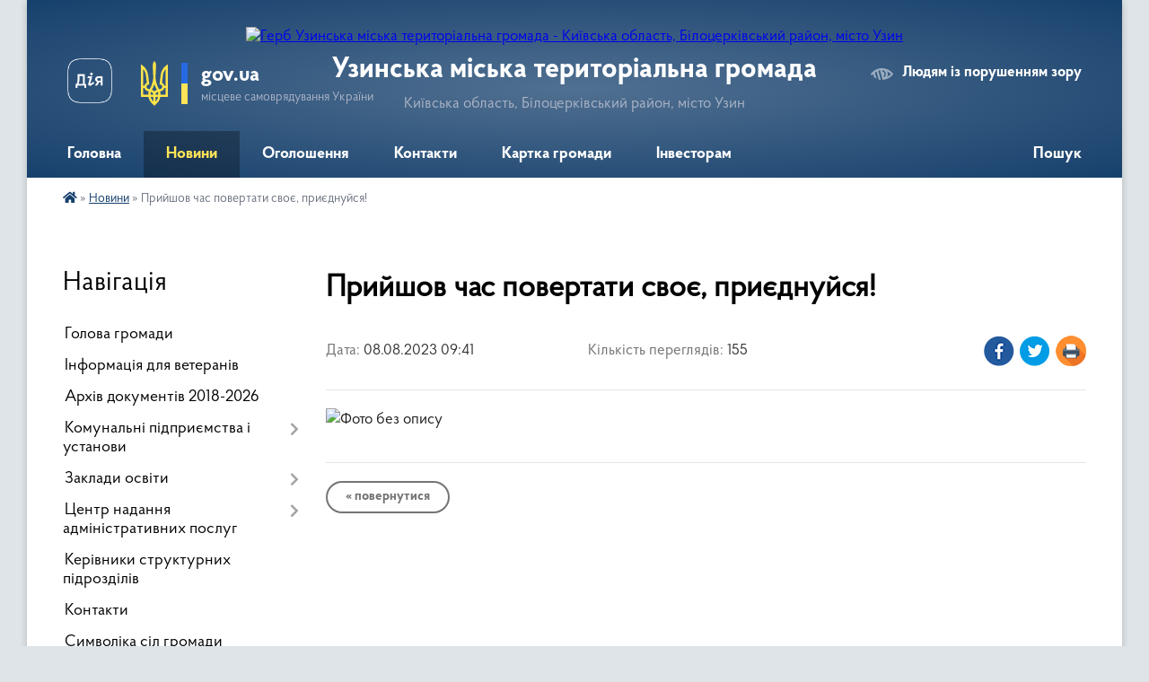

--- FILE ---
content_type: text/html; charset=UTF-8
request_url: https://uzmr.gov.ua/news/1691474418/
body_size: 13749
content:
<!DOCTYPE html>
<html lang="uk">
<head>
	<!--[if IE]><meta http-equiv="X-UA-Compatible" content="IE=edge"><![endif]-->
	<meta charset="utf-8">
	<meta name="viewport" content="width=device-width, initial-scale=1">
	<!--[if IE]><script>
		document.createElement('header');
		document.createElement('nav');
		document.createElement('main');
		document.createElement('section');
		document.createElement('article');
		document.createElement('aside');
		document.createElement('footer');
		document.createElement('figure');
		document.createElement('figcaption');
	</script><![endif]-->
	<title>Прийшов час повертати своє, приєднуйся! | Узинська міська територіальна громада Київська область, Білоцерківський район, місто Узин</title>
	<meta name="description" content="">
	<meta name="keywords" content="Прийшов, час, повертати, своє,, приєднуйся!, |, Узинська, міська, територіальна, громада, Київська, область,, Білоцерківський, район,, місто, Узин">

	
		<meta property="og:image" content="https://rada.info/upload/users_files/04054990/ed64dd29cd138c1f59f6ae2552ac1098.jpg">
	<meta property="og:image:width" content="1080">
	<meta property="og:image:height" content="1080">
			<meta property="og:title" content="Прийшов час повертати своє, приєднуйся!">
				<meta property="og:type" content="article">
	<meta property="og:url" content="https://uzmr.gov.ua/news/1691474418/">
		
		<link rel="apple-touch-icon" sizes="57x57" href="https://gromada.org.ua/apple-icon-57x57.png">
	<link rel="apple-touch-icon" sizes="60x60" href="https://gromada.org.ua/apple-icon-60x60.png">
	<link rel="apple-touch-icon" sizes="72x72" href="https://gromada.org.ua/apple-icon-72x72.png">
	<link rel="apple-touch-icon" sizes="76x76" href="https://gromada.org.ua/apple-icon-76x76.png">
	<link rel="apple-touch-icon" sizes="114x114" href="https://gromada.org.ua/apple-icon-114x114.png">
	<link rel="apple-touch-icon" sizes="120x120" href="https://gromada.org.ua/apple-icon-120x120.png">
	<link rel="apple-touch-icon" sizes="144x144" href="https://gromada.org.ua/apple-icon-144x144.png">
	<link rel="apple-touch-icon" sizes="152x152" href="https://gromada.org.ua/apple-icon-152x152.png">
	<link rel="apple-touch-icon" sizes="180x180" href="https://gromada.org.ua/apple-icon-180x180.png">
	<link rel="icon" type="image/png" sizes="192x192"  href="https://gromada.org.ua/android-icon-192x192.png">
	<link rel="icon" type="image/png" sizes="32x32" href="https://gromada.org.ua/favicon-32x32.png">
	<link rel="icon" type="image/png" sizes="96x96" href="https://gromada.org.ua/favicon-96x96.png">
	<link rel="icon" type="image/png" sizes="16x16" href="https://gromada.org.ua/favicon-16x16.png">
	<link rel="manifest" href="https://gromada.org.ua/manifest.json">
	<meta name="msapplication-TileColor" content="#ffffff">
	<meta name="msapplication-TileImage" content="https://gromada.org.ua/ms-icon-144x144.png">
	<meta name="theme-color" content="#ffffff">
	
	
		<meta name="robots" content="">
	
    <link rel="preload" href="https://cdnjs.cloudflare.com/ajax/libs/font-awesome/5.9.0/css/all.min.css" as="style">
	<link rel="stylesheet" href="https://cdnjs.cloudflare.com/ajax/libs/font-awesome/5.9.0/css/all.min.css" integrity="sha512-q3eWabyZPc1XTCmF+8/LuE1ozpg5xxn7iO89yfSOd5/oKvyqLngoNGsx8jq92Y8eXJ/IRxQbEC+FGSYxtk2oiw==" crossorigin="anonymous" referrerpolicy="no-referrer" />

    <link rel="preload" href="//gromada.org.ua/themes/km2/css/styles_vip.css?v=3.34" as="style">
	<link rel="stylesheet" href="//gromada.org.ua/themes/km2/css/styles_vip.css?v=3.34">
	<link rel="stylesheet" href="//gromada.org.ua/themes/km2/css/22683/theme_vip.css?v=1769755719">
	
		<!--[if lt IE 9]>
	<script src="https://oss.maxcdn.com/html5shiv/3.7.2/html5shiv.min.js"></script>
	<script src="https://oss.maxcdn.com/respond/1.4.2/respond.min.js"></script>
	<![endif]-->
	<!--[if gte IE 9]>
	<style type="text/css">
		.gradient { filter: none; }
	</style>
	<![endif]-->

</head>
<body class="">

	<a href="#top_menu" class="skip-link link" aria-label="Перейти до головного меню (Alt+1)" accesskey="1">Перейти до головного меню (Alt+1)</a>
	<a href="#left_menu" class="skip-link link" aria-label="Перейти до бічного меню (Alt+2)" accesskey="2">Перейти до бічного меню (Alt+2)</a>
    <a href="#main_content" class="skip-link link" aria-label="Перейти до головного вмісту (Alt+3)" accesskey="3">Перейти до текстового вмісту (Alt+3)</a>




	
	<div class="wrap">
		
		<header>
			<div class="header_wrap">
				<div class="logo">
					<a href="https://uzmr.gov.ua/" id="logo" class="form_2">
						<img src="https://rada.info/upload/users_files/04054990/gerb/Узин.png" alt="Герб Узинська міська територіальна громада - Київська область, Білоцерківський район, місто Узин">
					</a>
				</div>
				<div class="title">
					<div class="slogan_1">Узинська міська територіальна громада</div>
					<div class="slogan_2">Київська область, Білоцерківський район, місто Узин</div>
				</div>
				<div class="gov_ua_block">
					<a class="diia" href="https://diia.gov.ua/" target="_blank" rel="nofollow" title="Державні послуги онлайн"><img src="//gromada.org.ua/themes/km2/img/diia.png" alt="Логотип Diia"></a>
					<img src="//gromada.org.ua/themes/km2/img/gerb.svg" class="gerb" alt="Герб України">
					<span class="devider"></span>
					<div class="title">
						<b>gov.ua</b>
						<span>місцеве самоврядування України</span>
					</div>
				</div>
								<div class="alt_link">
					<a href="#" rel="nofollow" title="Режим високої контастності" onclick="return set_special('53b561897469393832a12914cd7d9196a9e686bf');">Людям із порушенням зору</a>
				</div>
								
				<section class="top_nav">
					<nav class="main_menu" id="top_menu">
						<ul>
														<li class="">
								<a href="https://uzmr.gov.ua/main/"><span>Головна</span></a>
																							</li>
														<li class="active">
								<a href="https://uzmr.gov.ua/news/"><span>Новини</span></a>
																							</li>
														<li class="">
								<a href="https://uzmr.gov.ua/more_news/"><span>Оголошення</span></a>
																							</li>
														<li class="">
								<a href="https://uzmr.gov.ua/kontakti-03-07-41-06-06-2018/"><span>Контакти</span></a>
																							</li>
														<li class=" has-sub">
								<a href="https://uzmr.gov.ua/structure/"><span>Картка громади</span></a>
																<button onclick="return show_next_level(this);" aria-label="Показати підменю"></button>
																								<ul>
																		<li>
										<a href="https://uzmr.gov.ua/istoriya-11-03-04-27-02-2018/">Історія Узинської міської громади</a>
																													</li>
																										</ul>
															</li>
														<li class="">
								<a href="https://uzmr.gov.ua/investoram-10-27-02-04-07-2019/"><span>Інвесторам</span></a>
																							</li>
																				</ul>
					</nav>
					&nbsp;
					<button class="menu-button" id="open-button"><i class="fas fa-bars"></i> Меню сайту</button>
					<a href="https://uzmr.gov.ua/search/" rel="nofollow" class="search_button">Пошук</a>
				</section>
				
			</div>
		</header>
				
		<section class="bread_crumbs">
		<div xmlns:v="http://rdf.data-vocabulary.org/#"><a href="https://uzmr.gov.ua/" title="Головна сторінка"><i class="fas fa-home"></i></a> &raquo; <a href="https://uzmr.gov.ua/news/" aria-current="page">Новини</a>  &raquo; <span>Прийшов час повертати своє, приєднуйся!</span></div>
	</section>
	
	<section class="center_block">
		<div class="row">
			<div class="grid-25 fr">
				<aside>
				
									
										<div class="sidebar_title">Навігація</div>
										
					<nav class="sidebar_menu" id="left_menu">
						<ul>
														<li class="">
								<a href="https://uzmr.gov.ua/golova-gromadi-16-21-28-19-02-2018/"><span>Голова громади</span></a>
																							</li>
														<li class="">
								<a href="https://uzmr.gov.ua/informaciya-dlya-veteraniv-14-05-03-19-02-2024/"><span>Інформація для ветеранів</span></a>
																							</li>
														<li class="">
								<a href="https://uzmr.gov.ua/docs/"><span>Архів документів 2018-2026</span></a>
																							</li>
														<li class=" has-sub">
								<a href="https://uzmr.gov.ua/komunalni-pidpriemstva-i-ustanovi-08-58-34-04-07-2019/"><span>Комунальні підприємства і установи</span></a>
																<button onclick="return show_next_level(this);" aria-label="Показати підменю"></button>
																								<ul>
																		<li class=" has-sub">
										<a href="https://uzmr.gov.ua/pidpriemstva-15-20-13-02-08-2019/"><span>Підприємства</span></a>
																				<button onclick="return show_next_level(this);" aria-label="Показати підменю"></button>
																														<ul>
																						<li><a href="https://uzmr.gov.ua/kp-vu-zhkg1-15-21-30-02-08-2019/"><span>КП "ВУ ЖКГ-1"</span></a></li>
																						<li><a href="https://uzmr.gov.ua/kp-uzinzelenbud-15-22-16-02-08-2019/"><span>КП "Узинзеленбуд"</span></a></li>
																						<li><a href="https://uzmr.gov.ua/kp-uzinvodokanal-15-24-23-02-08-2019/"><span>КП "Узинводоканал"</span></a></li>
																						<li><a href="https://uzmr.gov.ua/kp-perevaga-15-23-21-02-08-2019/"><span>КП "Перевага"</span></a></li>
																						<li><a href="https://uzmr.gov.ua/knp-uzinska-miska-likarnya-15-23-58-02-08-2019/"><span>КНП "Узинська міська лікарня"</span></a></li>
																						<li><a href="https://uzmr.gov.ua/knp-uzinskij-cpmsd-09-34-11-16-03-2023/"><span>КНП "Узинський ЦПМСД"</span></a></li>
																						<li><a href="https://uzmr.gov.ua/kp-uzhkg-m-uzin-11-45-39-21-10-2024/"><span>КП "УЖКГ м. Узин"</span></a></li>
																																</ul>
																			</li>
																		<li class=" has-sub">
										<a href="https://uzmr.gov.ua/ustanovi-15-21-01-02-08-2019/"><span>Установи та заклади</span></a>
																				<button onclick="return show_next_level(this);" aria-label="Показати підменю"></button>
																														<ul>
																						<li><a href="https://uzmr.gov.ua/kp-centr-rozvitku-ditej-ta-molodi-15-32-03-02-08-2019/"><span>КУ "Центр розвитку дітей та молоді"</span></a></li>
																						<li><a href="https://uzmr.gov.ua/ku-dityacha-shkola-mistectv-15-32-40-02-08-2019/"><span>КУ "Дитяча школа мистецтв"</span></a></li>
																						<li><a href="https://uzmr.gov.ua/ku-centr-fizichnoi-kulturi-15-34-27-02-08-2019/"><span>КУ "Центр фізичної культури і спорту ім. П.Р. Поповича"</span></a></li>
																						<li><a href="https://uzmr.gov.ua/ku-inkljuzivno-resursnij-centr-15-35-07-02-08-2019/"><span>КУ "Узинський інклюзивно - ресурсний центр"</span></a></li>
																						<li><a href="https://uzmr.gov.ua/ku-centr-z-nadannya-socialnih-poslug-15-36-42-02-08-2019/"><span>КУ "Центр з надання соціальних послуг"</span></a></li>
																						<li><a href="https://uzmr.gov.ua/ku-trudovij-arhiv-09-38-14-16-03-2023/"><span>КУ "Трудовий архів"</span></a></li>
																						<li><a href="https://uzmr.gov.ua/ku-kulturnomisteckij-centr-11-33-55-21-10-2024/"><span>КЗ "Культурно-мистецький центр"</span></a></li>
																																</ul>
																			</li>
																		<li class="">
										<a href="https://uzmr.gov.ua/publichnij-dogovir-12-01-31-31-07-2023/"><span>Публічний договір</span></a>
																													</li>
																										</ul>
															</li>
														<li class=" has-sub">
								<a href="https://uzmr.gov.ua/zakladi-osviti-08-30-38-05-08-2019/"><span>Заклади освіти</span></a>
																<button onclick="return show_next_level(this);" aria-label="Показати підменю"></button>
																								<ul>
																		<li class=" has-sub">
										<a href="https://uzmr.gov.ua/uzinska-zosh-№1-10-03-55-05-08-2019/"><span>Опорний заклад загальної середньої освіти «Узинський ліцей №1»</span></a>
																				<button onclick="return show_next_level(this);" aria-label="Показати підменю"></button>
																														<ul>
																						<li><a href="https://uzmr.gov.ua/maloantonivska-filiya-10-09-35-05-08-2019/"><span>Малоантонівська філія</span></a></li>
																						<li><a href="https://uzmr.gov.ua/olijnikovo-slobodske-nvo-10-11-18-05-08-2019/"><span>Олійниково-Слободська філія опорного закладу загальної середньої освіти «Узинський ліцей №1» Узинської міської ради</span></a></li>
																						<li><a href="https://uzmr.gov.ua/uzinska-filiya-opornogo-zakladu-zagalnoi-serednoi-osviti-uzinskij-licej-№1-15-31-44-13-03-2023/"><span>Опорний заклад загальної середньої освіти «Узинський ліцей №1»</span></a></li>
																																</ul>
																			</li>
																		<li class=" has-sub">
										<a href="https://uzmr.gov.ua/uzinska-zosh-№2-10-12-57-05-08-2019/"><span>Опорний заклад загальної середньої освіти «Узинський ліцей «Успіх» Узинської міської ради Київської області»</span></a>
																				<button onclick="return show_next_level(this);" aria-label="Показати підменю"></button>
																														<ul>
																						<li><a href="https://uzmr.gov.ua/tarasivska-filiya-opornogo-zakladu-zagalnoi-serednoi-osviti-uzinskij-licej-uspih-15-31-54-22-10-2024/"><span>Тарасівська філія опорного закладу загальної середньої освіти "Узинський ліцей "Успіх"</span></a></li>
																																</ul>
																			</li>
																		<li class="">
										<a href="https://uzmr.gov.ua/nvk-uzinska-gimnaziya-10-12-08-05-08-2019/"><span>Узинський ліцей "Обдарованість"</span></a>
																													</li>
																		<li class="">
										<a href="https://uzmr.gov.ua/ivanivskij-nvk-10-15-53-05-08-2019/"><span>Іванівський ліцей</span></a>
																													</li>
																		<li class="">
										<a href="https://uzmr.gov.ua/suholiskij-nvk-10-23-10-05-08-2019/"><span>Сухоліська гімназія</span></a>
																													</li>
																		<li class="">
										<a href="https://uzmr.gov.ua/chepiliivskij-nvk-10-17-12-05-08-2019/"><span>Чепиліївський ліцей</span></a>
																													</li>
																		<li class="">
										<a href="https://uzmr.gov.ua/rozaliivskij-licej-15-33-40-13-03-2023/"><span>Розаліївський ліцей</span></a>
																													</li>
																		<li class="">
										<a href="https://uzmr.gov.ua/makiivskij-licej-15-37-40-13-03-2023/"><span>Макіївський ліцей</span></a>
																													</li>
																		<li class="">
										<a href="https://uzmr.gov.ua/ostrijkivskij-licej-15-34-24-13-03-2023/"><span>Острійківський ліцей</span></a>
																													</li>
																		<li class="">
										<a href="https://uzmr.gov.ua/zdo-vedmezhatko-10-26-18-05-08-2019/"><span>ДНЗ "Ведмежатко"</span></a>
																													</li>
																		<li class="">
										<a href="https://uzmr.gov.ua/zds-sonechko-10-24-31-05-08-2019/"><span>ДНЗ "Сонечко"</span></a>
																													</li>
																		<li class="">
										<a href="https://uzmr.gov.ua/zdo-zironka-10-25-28-05-08-2019/"><span>ДНЗ "Зіронька"</span></a>
																													</li>
																										</ul>
															</li>
														<li class=" has-sub">
								<a href="https://uzmr.gov.ua/centr-nadannya-administrativnih-poslug-uzinskoi-miskoi-radi-14-32-17-03-06-2019/"><span>Центр надання адміністративних послуг</span></a>
																<button onclick="return show_next_level(this);" aria-label="Показати підменю"></button>
																								<ul>
																		<li class="">
										<a href="https://uzmr.gov.ua/grafik-roboti-10-52-33-18-02-2021/"><span>Графік роботи</span></a>
																													</li>
																		<li class="">
										<a href="https://uzmr.gov.ua/perelik-poslug-10-53-21-18-02-2021/"><span>Перелік послуг</span></a>
																													</li>
																		<li class="">
										<a href="https://uzmr.gov.ua/elektronnij-dokumentoobig-09-01-10-27-04-2021/"><span>Електронний документообіг</span></a>
																													</li>
																										</ul>
															</li>
														<li class="">
								<a href="https://uzmr.gov.ua/vikonavchij-komitet-09-25-36-05-06-2018/"><span>Керівники структурних підрозділів</span></a>
																							</li>
														<li class="">
								<a href="https://uzmr.gov.ua/feedback/"><span>Контакти</span></a>
																							</li>
														<li class="">
								<a href="https://uzmr.gov.ua/simvolika-sil-gromadi-14-50-28-22-02-2018/"><span>Символіка сіл громади</span></a>
																							</li>
														<li class="">
								<a href="https://uzmr.gov.ua/grafiki-provedennya-osobistih-ta-viiznih-prijomiv-gromadyan-kerivnictvom-uzinskoi-miskoi-radi-11-46-00-13-02-2019/"><span>Графіки проведення прийому громадян</span></a>
																							</li>
														<li class="">
								<a href="https://uzmr.gov.ua/mistobudivni-umovi-ta-obmezhennya-14-42-54-13-05-2021/"><span>Містобудівні умови та обмеження</span></a>
																							</li>
														<li class="">
								<a href="https://uzmr.gov.ua/reestr-nakaziv-pro-prisvoennya-adres-08-51-55-14-09-2021/"><span>Реєстр наказів про присвоєння адрес</span></a>
																							</li>
														<li class="">
								<a href="https://uzmr.gov.ua/detalni-plani-teritorii-15-43-35-31-05-2021/"><span>Детальні плани території</span></a>
																							</li>
														<li class="">
								<a href="https://uzmr.gov.ua/gromadske-obgovorennya-1522819381/"><span>Громадське обговорення</span></a>
																							</li>
														<li class="">
								<a href="https://uzmr.gov.ua/kartka-gromadi-08-27-10-06-06-2018/"><span>Картка громади</span></a>
																							</li>
														<li class="">
								<a href="https://uzmr.gov.ua/perejmenuvannya-vulic-14-42-19-01-10-2019/"><span>Перейменування вулиць</span></a>
																							</li>
														<li class=" has-sub">
								<a href="https://uzmr.gov.ua/ekonomika-10-08-30-04-07-2019/"><span>Економіка</span></a>
																<button onclick="return show_next_level(this);" aria-label="Показати підменю"></button>
																								<ul>
																		<li class="">
										<a href="https://uzmr.gov.ua/programa-socialnoekonomichnogo-rozvitku-11-07-02-04-07-2019/"><span>Програма соц-економ. розвитку</span></a>
																													</li>
																		<li class="">
										<a href="https://uzmr.gov.ua/strategiya-rozvitku-11-07-37-04-07-2019/"><span>Стратегія розвитку</span></a>
																													</li>
																		<li class="">
										<a href="https://uzmr.gov.ua/monitoring-realizacii-strategii-14-29-23-08-08-2019/"><span>Моніторинг реалізації стратегії</span></a>
																													</li>
																		<li class="">
										<a href="https://uzmr.gov.ua/zviti-10-22-27-04-07-2019/"><span>Звіти</span></a>
																													</li>
																		<li class=" has-sub">
										<a href="https://uzmr.gov.ua/podatki-i-zbori-15-53-47-03-02-2020/"><span>Податки і збори</span></a>
																				<button onclick="return show_next_level(this);" aria-label="Показати підменю"></button>
																														<ul>
																						<li><a href="https://uzmr.gov.ua/2019-rik-15-54-08-03-02-2020/"><span>2019 рік</span></a></li>
																						<li><a href="https://uzmr.gov.ua/2020-rik-15-54-25-03-02-2020/"><span>2020 рік</span></a></li>
																						<li><a href="https://uzmr.gov.ua/2021-rik-14-46-22-23-07-2020/"><span>2021 рік</span></a></li>
																						<li><a href="https://uzmr.gov.ua/2022-rik-11-08-16-10-08-2021/"><span>2022 рік</span></a></li>
																						<li><a href="https://uzmr.gov.ua/2023-rik-11-08-38-11-11-2022/"><span>2023 рік</span></a></li>
																						<li><a href="https://uzmr.gov.ua/2024-rik-14-44-50-15-02-2024/"><span>2024 рік</span></a></li>
																						<li><a href="https://uzmr.gov.ua/2026-rik-15-00-43-23-07-2025/"><span>2026 рік</span></a></li>
																						<li><a href="https://uzmr.gov.ua/2025-rik-10-22-17-09-08-2024/"><span>2025 рік</span></a></li>
																																</ul>
																			</li>
																		<li class="">
										<a href="https://uzmr.gov.ua/podatkovi-agenti-turistichnogo-zboru-22-36-17-28-08-2020/"><span>Податкові агенти туристичного збору</span></a>
																													</li>
																		<li class="">
										<a href="https://uzmr.gov.ua/publichni-zakupivli-10-32-32-30-12-2020/"><span>Публічні закупівлі</span></a>
																													</li>
																		<li class="">
										<a href="https://uzmr.gov.ua/spi-11-51-01-10-09-2025/"><span>Публічні інвестиції</span></a>
																													</li>
																										</ul>
															</li>
														<li class=" has-sub">
								<a href="https://uzmr.gov.ua/regulyatorna-politika-10-36-32-27-03-2019/"><span>Регуляторна діяльність</span></a>
																<button onclick="return show_next_level(this);" aria-label="Показати підменю"></button>
																								<ul>
																		<li class="">
										<a href="https://uzmr.gov.ua/plan-11-11-50-04-07-2019/"><span>План</span></a>
																													</li>
																		<li class="">
										<a href="https://uzmr.gov.ua/opriljudnennya-11-12-27-04-07-2019/"><span>Оприлюднення</span></a>
																													</li>
																		<li class="">
										<a href="https://uzmr.gov.ua/proekti-11-13-02-04-07-2019/"><span>Проєкти</span></a>
																													</li>
																		<li class="">
										<a href="https://uzmr.gov.ua/reestr-11-13-39-04-07-2019/"><span>Реєстр</span></a>
																													</li>
																		<li class="">
										<a href="https://uzmr.gov.ua/zviti-11-13-56-04-07-2019/"><span>Звіти</span></a>
																													</li>
																		<li class="">
										<a href="https://uzmr.gov.ua/vidstezhennya-11-23-14-30-01-2020/"><span>Відстеження</span></a>
																													</li>
																		<li class="">
										<a href="https://uzmr.gov.ua/postijna-komisiya-09-50-11-09-11-2021/"><span>Постійна комісія</span></a>
																													</li>
																										</ul>
															</li>
														<li class="">
								<a href="https://uzmr.gov.ua/bjudzhet-2021-11-10-48-01-12-2020/"><span>Бюджет громади</span></a>
																							</li>
														<li class="">
								<a href="https://uzmr.gov.ua/publichni-zakupivli-20-40-10-31-10-2023/"><span>Публічні закупівлі</span></a>
																							</li>
														<li class=" has-sub">
								<a href="https://uzmr.gov.ua/bilocerkivske-obednane-upravlinnya-pfu-kiivskoi-oblasti-06-55-43-10-10-2018/"><span>Пенсійний фонд</span></a>
																<button onclick="return show_next_level(this);" aria-label="Показати підменю"></button>
																								<ul>
																		<li class="">
										<a href="https://uzmr.gov.ua/administrator-07-35-58-10-10-2018/"><span>Новини</span></a>
																													</li>
																		<li class="">
										<a href="https://uzmr.gov.ua/kerivnictvo-15-30-11-18-09-2019/"><span>Керівництво</span></a>
																													</li>
																		<li class=" has-sub">
										<a href="https://uzmr.gov.ua/administrativni-poslugi-07-43-33-10-10-2018/"><span>Адміністративні послуги</span></a>
																				<button onclick="return show_next_level(this);" aria-label="Показати підменю"></button>
																														<ul>
																						<li><a href="https://uzmr.gov.ua/v-punkti-prijomu-gromadyan-agentskomu-punkti-nadajutsya-nastupni-poslugi-09-23-38-10-10-2018/"><span>Послуги, що надаються в пункті прийому громадян</span></a></li>
																						<li><a href="https://uzmr.gov.ua/perelik-poslug-yaki-nadajutsya-zalom-po-obslugovuvannju-gromadyan-servisnij-centr-09-37-40-10-10-2018/"><span>Послуги, що надаються залом по обслуговуванню громадян</span></a></li>
																																</ul>
																			</li>
																		<li class=" has-sub">
										<a href="https://uzmr.gov.ua/strahuvalnikam-07-57-55-10-10-2018/"><span>Страхувальникам</span></a>
																				<button onclick="return show_next_level(this);" aria-label="Показати підменю"></button>
																														<ul>
																						<li><a href="https://uzmr.gov.ua/vipravlyaemo-pomilki-v-personalnih-danih-11-15-50-10-10-2018/"><span>Виправляємо помилки в персональних даних</span></a></li>
																																</ul>
																			</li>
																		<li class=" has-sub">
										<a href="https://uzmr.gov.ua/pensioneram-07-58-13-10-10-2018/"><span>Пенсіонерам</span></a>
																				<button onclick="return show_next_level(this);" aria-label="Показати підменю"></button>
																														<ul>
																						<li><a href="https://uzmr.gov.ua/dokumenti-neobhidni-dlya-priznachennya-pensii-11-01-19-10-10-2018/"><span>Документи для призначення пенсії</span></a></li>
																						<li><a href="https://uzmr.gov.ua/elektronne-pensijne-posvidchennya-–-posluga-dostupna-dlya-vsih-pensioneriv-yaki-e-klientami-at-oschadbank-11-04-10-10-10-2018/"><span>Електронне пенсійне посвідчення</span></a></li>
																						<li><a href="https://uzmr.gov.ua/zvernennya-za-priznachennyam-pensii-11-06-33-10-10-2018/"><span>Звернення за призначенням пенсії</span></a></li>
																						<li><a href="https://uzmr.gov.ua/obov’yazok-pensionera-11-07-28-10-10-2018/"><span>Обов'язок пенсіонера</span></a></li>
																						<li><a href="https://uzmr.gov.ua/poryadok-vidachi-pensijnih-posvidchen-11-11-41-10-10-2018/"><span>Порядок видачі пенсійних посвідчень</span></a></li>
																																</ul>
																			</li>
																		<li class=" has-sub">
										<a href="https://uzmr.gov.ua/zastrahovanim-osobam-07-58-39-10-10-2018/"><span>Застрахованим особам</span></a>
																				<button onclick="return show_next_level(this);" aria-label="Показати підменю"></button>
																														<ul>
																						<li><a href="https://uzmr.gov.ua/vebportal-pensijnogo-fondu-ukraini-servis-bez-cherg-ta-zajvih-vitrat-08-43-57-10-10-2018/"><span>Веб-портал Пенсійного фонду України - сервіс без черг та зайвих витрат</span></a></li>
																						<li><a href="https://uzmr.gov.ua/pam’yatka-dlya-koristuvacha-vebportalu-08-49-52-10-10-2018/"><span>Пам’ятка для користувача Веб-порталу</span></a></li>
																						<li><a href="https://uzmr.gov.ua/pidkljuchis-do-novih-online-mozhlivostej-pensijnogo-fondu-08-52-30-10-10-2018/"><span>Підключись до нових on-line можливостей пенсійного фонду</span></a></li>
																						<li><a href="https://uzmr.gov.ua/cms-povidomlennya-vid-pensijnogo-fondu-08-57-08-10-10-2018/"><span>Cмс повідомлення від пенсійного фонду</span></a></li>
																						<li><a href="https://uzmr.gov.ua/stop-zarplatam-u-konvertah-09-01-05-10-10-2018/"><span>Стоп - зарплатам “у конвертах”</span></a></li>
																																</ul>
																			</li>
																		<li class="">
										<a href="https://uzmr.gov.ua/grafik-provedennya-osobistogo-prijomu-gromadyan-kerivnictvom-golovnogo-upravlinnya-pensijnogo-fondu-ukraini-u-kiivskij-oblasti-09-47-02-10-10-2018/"><span>Прийом громадян</span></a>
																													</li>
																		<li class="">
										<a href="https://uzmr.gov.ua/zvorotnij-zvyazok-10-08-14-10-10-2018/"><span>Зворотній зв'язок</span></a>
																													</li>
																		<li class="">
										<a href="https://uzmr.gov.ua/informacijnij-dovidnik-10-24-21-06-03-2023/"><span>Інформаційний довідник</span></a>
																													</li>
																		<li class="">
										<a href="https://uzmr.gov.ua/adresi-14-33-55-18-07-2023/"><span>Адреси</span></a>
																													</li>
																										</ul>
															</li>
														<li class=" has-sub">
								<a href="https://uzmr.gov.ua/videofajli-plenarnih-zasidan-sesij-ta-postijnih-komisij-radi-11-24-07-30-08-2024/"><span>Відеофайли пленарних засідань сесій та  постійних комісій ради</span></a>
																<button onclick="return show_next_level(this);" aria-label="Показати підменю"></button>
																								<ul>
																		<li class="">
										<a href="https://uzmr.gov.ua/videofajli-plenarnih-zasidan-sesij-ta-postijnih-komisij-radi-19-03-40-03-03-2025/"><span>Відеофайли пленарних засідань сесій та  постійних комісій ради</span></a>
																													</li>
																										</ul>
															</li>
														<li class="">
								<a href="https://uzmr.gov.ua/klubni-zakladi-kulturi-11-15-06-13-11-2024/"><span>Клубні заклади культури</span></a>
																							</li>
														<li class=" has-sub">
								<a href="https://uzmr.gov.ua/zvitnist-13-47-22-29-01-2026/"><span>Звітність</span></a>
																<button onclick="return show_next_level(this);" aria-label="Показати підменю"></button>
																								<ul>
																		<li class=" has-sub">
										<a href="https://uzmr.gov.ua/zvit-miskogo-golovi-13-49-44-29-01-2026/"><span>Звіти міського голови «Про здійснення державної регуляторної політики  виконавчими органами Узинської міської ради»</span></a>
																				<button onclick="return show_next_level(this);" aria-label="Показати підменю"></button>
																														<ul>
																						<li><a href="https://uzmr.gov.ua/zvit-miskogo-golovi-pro-zdijsnennya-derzhavnoi-regulyatornoi-politiki-vikonavchimi-organami-uzinskoi-miskoi-radi-u-2020-roci-16-09-32-29-01-2026/"><span>Звіт міського голови «Про здійснення державної регуляторної політики  виконавчими органами Узинської міської ради у 2020 році»</span></a></li>
																																</ul>
																			</li>
																		<li class=" has-sub">
										<a href="https://uzmr.gov.ua/zvit-sekretarya-miskoi-radi-13-50-15-29-01-2026/"><span>Звіти секретаря міської ради</span></a>
																				<button onclick="return show_next_level(this);" aria-label="Показати підменю"></button>
																														<ul>
																						<li><a href="https://uzmr.gov.ua/zvit-sekretarya-uzinskoi-miskoi-radi-za-2020–2024-roki-13-51-47-29-01-2026/"><span>Звіт секретаря Узинської міської ради за 2020</span></a></li>
																						<li><a href="https://uzmr.gov.ua/zvit-sekretarya-uzinskoi-miskoi-radi-za-2021-rik-14-08-08-29-01-2026/"><span>Звіт секретаря Узинської міської ради за 2021 рік</span></a></li>
																						<li><a href="https://uzmr.gov.ua/zvit-sekretarya-uzinskoi-miskoi-radi-za-2022-rik-14-11-46-29-01-2026/"><span>Звіт секретаря Узинської міської ради за 2022 рік</span></a></li>
																						<li><a href="https://uzmr.gov.ua/zvit-sekretarya-uzinskoi-miskoi-radi-za-2023-rik-14-14-26-29-01-2026/"><span>Звіт секретаря Узинської міської ради за 2023 рік</span></a></li>
																						<li><a href="https://uzmr.gov.ua/zvit-sekretarya-uzinskoi-miskoi-radi-za-2024-rik-14-17-43-29-01-2026/"><span>Звіт секретаря Узинської міської ради за 2024 рік</span></a></li>
																						<li><a href="https://uzmr.gov.ua/zvit-sekretarya-uzinskoi-miskoi-radi-za-2025-rik-14-19-20-29-01-2026/"><span>Звіт секретаря Узинської міської ради за 2025 рік</span></a></li>
																																</ul>
																			</li>
																										</ul>
															</li>
														<li class="">
								<a href="https://uzmr.gov.ua/bezbarernist-14-33-42-30-09-2024/"><span>Безбар'єрність</span></a>
																							</li>
														<li class="">
								<a href="https://uzmr.gov.ua/deputati-14-38-00-23-07-2024/"><span>Депутати</span></a>
																							</li>
														<li class="">
								<a href="https://uzmr.gov.ua/komunalne-majno-09-59-27-14-02-2025/"><span>Комунальне майно</span></a>
																							</li>
														<li class="">
								<a href="https://uzmr.gov.ua/mentalne-zdorovya-10-05-29-08-01-2024/"><span>Ментальне здоров'я</span></a>
																							</li>
														<li class=" has-sub">
								<a href="https://uzmr.gov.ua/sektor-praci-ta-socialnogo-zahistu-naselennya-uzinskoi-miskoi-radi-10-16-12-28-03-2019/"><span>Відділ праці та соціального захисту</span></a>
																<button onclick="return show_next_level(this);" aria-label="Показати підменю"></button>
																								<ul>
																		<li class=" has-sub">
										<a href="https://uzmr.gov.ua/viddil-socialnogo-zahistu-naselennya-09-48-37-07-10-2020/"><span>Відділ соціального захисту населення</span></a>
																				<button onclick="return show_next_level(this);" aria-label="Показати підменю"></button>
																														<ul>
																						<li><a href="https://uzmr.gov.ua/reestr-galuzevih-mizhgaluzevih-teritorialnih-ugod-kolektivnih-dogovoriv-zmin-i-dopovnen-do-nih-09-49-23-07-10-2020/"><span>Реєстр угод, договорів, змін і доповнень до них</span></a></li>
																																</ul>
																			</li>
																										</ul>
															</li>
														<li class=" has-sub">
								<a href="https://uzmr.gov.ua/zahist-prav-spozhivachiv-09-37-11-04-02-2020/"><span>Захист прав споживачів</span></a>
																<button onclick="return show_next_level(this);" aria-label="Показати підменю"></button>
																								<ul>
																		<li class="">
										<a href="https://uzmr.gov.ua/zakon-21-53-03-04-02-2020/"><span>Закон</span></a>
																													</li>
																		<li class="">
										<a href="https://uzmr.gov.ua/pamyatka-21-53-55-04-02-2020/"><span>Пам'ятка</span></a>
																													</li>
																		<li class="">
										<a href="https://uzmr.gov.ua/telefoni-21-55-02-04-02-2020/"><span>Контакти</span></a>
																													</li>
																										</ul>
															</li>
														<li class="">
								<a href="https://uzmr.gov.ua/zapobigannya-ta-protidiya-domashnomu-nasilstvu-12-29-16-30-01-2023/"><span>Запобігання та протидія домашньому насильству</span></a>
																							</li>
														<li class="">
								<a href="https://uzmr.gov.ua/pravoprosvitni-materiali-10-59-43-13-10-2020/"><span>Правопросвітні матеріали</span></a>
																							</li>
														<li class=" has-sub">
								<a href="https://uzmr.gov.ua/zapobigannya-korupcii-10-46-11-09-02-2021/"><span>Запобігання корупції</span></a>
																<button onclick="return show_next_level(this);" aria-label="Показати підменю"></button>
																								<ul>
																		<li class="">
										<a href="https://uzmr.gov.ua/antikorupcijni-pravovi-akti-10-46-38-09-02-2021/"><span>Правові акти</span></a>
																													</li>
																		<li class="">
										<a href="https://uzmr.gov.ua/deklaruvannya-11-02-51-09-02-2021/"><span>Декларування</span></a>
																													</li>
																		<li class="">
										<a href="https://uzmr.gov.ua/zviti-dovidki-informaciya-16-43-02-09-02-2021/"><span>Звіти, довідки, інформація</span></a>
																													</li>
																										</ul>
															</li>
														<li class="">
								<a href="https://uzmr.gov.ua/grafik-planovih-vidkljuchen-11-07-54-11-02-2021/"><span>Графік відключень електроенергії</span></a>
																							</li>
														<li class="">
								<a href="https://uzmr.gov.ua/pravila-blagoustroju-11-44-48-29-03-2021/"><span>Правила благоустрою</span></a>
																							</li>
														<li class="">
								<a href="https://uzmr.gov.ua/molodizhna-rada-15-47-01-29-12-2022/"><span>Молодіжна рада</span></a>
																							</li>
														<li class="">
								<a href="https://uzmr.gov.ua/kiberbezpeka-10-18-34-20-06-2023/"><span>Кібербезпека</span></a>
																							</li>
													</ul>
						
												
					</nav>

									
											<div class="sidebar_title">Особистий кабінет користувача</div>

<div class="petition_block">

		<div class="alert alert-warning">
		Ви не авторизовані. Для того, щоб мати змогу створювати або підтримувати петиції<br>
		<a href="#auth_petition" class="open-popup add_petition btn btn-yellow btn-small btn-block" style="margin-top: 10px;"><i class="fa fa-user"></i> авторизуйтесь</a>
	</div>
		
			<h2 style="margin: 30px 0;">Система петицій</h2>
		
					<div class="none_petition">Немає петицій, за які можна голосувати</div>
							<p style="margin-bottom: 10px;"><a href="https://uzmr.gov.ua/all_petitions/" class="btn btn-grey btn-small btn-block"><i class="fas fa-clipboard-list"></i> Всі петиції (9)</a></p>
				
		
	
</div>
					
					
					
											<div class="sidebar_title">Звернення до посадовця</div>

<div class="appeals_block">

	
		
		<div class="row sidebar_persons">
						<div class="grid-30">
				<div class="one_sidebar_person">
					<div class="img"><a href="https://uzmr.gov.ua/persons/970/"><img src="https://rada.info/upload/users_files/04054990/deputats/герб-Узин.jpg" alt="Узинська міська рада"></a></div>
					<div class="title"><a href="https://uzmr.gov.ua/persons/970/">Узинська міська рада</a></div>
				</div>
			</div>
						<div class="grid-30">
				<div class="one_sidebar_person">
					<div class="img"><a href="https://uzmr.gov.ua/persons/1231/"><img src="https://rada.info/upload/users_files/04054990/deputats/IMG_2562.jpg" alt="Кибенко Іван Іванович"></a></div>
					<div class="title"><a href="https://uzmr.gov.ua/persons/1231/">Кибенко Іван Іванович</a></div>
				</div>
			</div>
						<div class="grid-30">
				<div class="one_sidebar_person">
					<div class="img"><a href="https://uzmr.gov.ua/persons/1232/"><img src="https://rada.info/upload/users_files/04054990/deputats/173b5fadf8e5ad76852a73b3c5d8af5c_2.jpg" alt="Гринчук Віталій Юрійович"></a></div>
					<div class="title"><a href="https://uzmr.gov.ua/persons/1232/">Гринчук Віталій Юрійович</a></div>
				</div>
			</div>
						<div class="clearfix"></div>
		</div>

						
				<p class="center appeal_cabinet"><a href="#auth_person" class="alert-link open-popup"><i class="fas fa-unlock-alt"></i> Кабінет посадової особи</a></p>
			
	
</div>					
										<div id="banner_block">

						<p style="text-align:center"><a rel="nofollow" href="https://uzmr.gov.ua/docs/214362/"><img alt="Фото без опису" src="https://rada.info/upload/users_files/04054990/cca17fd1fdfbba0d1aae98d7b1a4c983.jpg" style="width: 275px; height: 183px;" /></a></p>

<p style="text-align:center"><a rel="nofollow" href="https://uzmr.gov.ua/docs/829931/"><img alt="Фото без опису" src="https://rada.info/upload/users_files/04054990/bd0ab893108503323d00249f027abffb.jpg" style="width: 285px; height: 162px;" /></a></p>

<p style="text-align:center"><a rel="nofollow" href="https://guide.diia.gov.ua"><img alt="Фото без опису" src="https://rada.info/upload/users_files/04054990/2798bd838a439c6d60314275f51a444f.jpg" style="width: 300px; height: 250px;" /></a></p>

<p style="text-align:center"><a rel="nofollow" href="https://bf.in.ua"><img alt="Фото без опису" src="https://rada.info/upload/users_files/04054990/e72bdd9c30301ca7e3bd1ea44e6d3619.jpg" style="width: 1390px; height: 615px;" /></a></p>

<p style="text-align:center"><a rel="nofollow" href="https://www.youtube.com/watch?v=PVdeX_rQBbQ"><img alt="Фото без опису" src="https://rada.info/upload/users_files/04054990/9b29b9f93b7e1b3b0f4d96726fa999dc.jpg" style="width: 262px; height: 147px;" /></a></p>

<p style="text-align:center"><a rel="nofollow" href="https://emonitor.ecology-kievoblast.com.ua/widget?id_group=5&amp;company_id=1&amp;datetimepicker=true&amp;type=chart_and_table"><img alt="Фото без опису" src="https://rada.info/upload/users_files/04054990/b80ee719b7dfd1ba08f88c5966b940a2.jpg" style="width: 262px; height: 127px;" /></a></p>

<p>&nbsp;
<p style="text-align:center"><a rel="nofollow" href="http://www.auc.org.ua"><img alt="Фото без опису" src="https://rada.info/upload/users_files/04054990/234042a616e2733f114658117b989748.jpg" style="width: 270px; height: 56px;" /></a></p>
</p>

<p style="text-align:center"><a rel="nofollow" href="http://uzynska.gromada.org.ua/news/1541403732/"><img alt="Фото без опису" src="https://rada.info/upload/users_files/04054990/26fa4b1ba2bea9f9d271490d2d35ffc8.jpg" style="width: 262px; height: 186px;" /></a></p>

<p style="text-align:center"><a rel="nofollow" href="http://uzynska.gromada.org.ua/news/1539683352/"><img alt="Фото без опису" src="https://rada.info/upload/users_files/04054990/4c3a64eb73a675cd5bc8146c6e209745.png" style="width: 262px; height: 133px;" /></a></p>

<p style="text-align:center"><a rel="nofollow" href="http://vedmezhatko.ucoz.ua/"><img alt="Фото без опису" src="https://rada.info/upload/users_files/04054990/29186f3543120d161329dd0a3e334c45.png" style="width: 262px; height: 53px;" /></a></p>

<p style="text-align:center"><a rel="nofollow" href="http://sonechkouzin.ucoz.ua/"><img alt="Фото без опису" src="https://rada.info/upload/users_files/04054990/437cd222ae78765685bfc0afa828b40a.png" style="width: 262px; height: 109px;" /></a></p>

<p style="text-align:center"><a rel="nofollow" href="http://kino-uzin.city/index.php"><img alt="Фото без опису" src="https://rada.info/upload/users_files/04054990/859c44a08076a081d210295efa9ea422.png" style="width: 262px; height: 37px;" /></a></p>

<p style="text-align:center"><a rel="nofollow" href="http://uzynska.gromada.org.ua/news/1541415017/"><img alt="Фото без опису" src="https://rada.info/upload/users_files/04054990/9a14a6ede9a6cae56fc4aae829e0ff91.jpg" style="width: 263px; height: 89px;" /></a></p>

<p style="text-align:center"><a rel="nofollow" href="http://uzynska.gromada.org.ua/novini-14-32-09-22-10-2018/"><img alt="Фото без опису" src="https://rada.info/upload/users_files/04054990/e9c28e7c820d90b119971c34ca204d69.jpg" style="width: 262px; height: 194px;" /></a></p>

<p style="text-align:center"><a rel="nofollow" href="https://sites.google.com/view/undeclared-work" target="_blank"><img alt="Фото без опису" src="https://rada.info/upload/users_files/04054990/31373be604e41ad0eb8ac059a736384c.png" style="height:86px; width:262px" /></a></p>

<p style="text-align:center"><img alt="Фото без опису" src="https://rada.info/upload/users_files/04054990/9f618ec40a4f67c03f78c02c4e14fa18.jpg" style="width: 262px; height: 121px;" /></p>

<p style="text-align:center">&nbsp;</p>

<p style="text-align:center">&nbsp;</p>
						<div class="clearfix"></div>

						
						<div class="clearfix"></div>

					</div>
				
				</aside>
			</div>
			<div class="grid-75">

				<main id="main_content">

																		<h1>Прийшов час повертати своє, приєднуйся!</h1>


<div class="row ">
	<div class="grid-30 one_news_date">
		Дата: <span>08.08.2023 09:41</span>
	</div>
	<div class="grid-30 one_news_count">
		Кількість переглядів: <span>155</span>
	</div>
		<div class="grid-30 one_news_socials">
		<button class="social_share" data-type="fb"><img src="//gromada.org.ua/themes/km2/img/share/fb.png" alt="Іконка Фейсбук"></button>
		<button class="social_share" data-type="tw"><img src="//gromada.org.ua/themes/km2/img/share/tw.png" alt="Іконка Твітер"></button>
		<button class="print_btn" onclick="window.print();"><img src="//gromada.org.ua/themes/km2/img/share/print.png" alt="Іконка принтера"></button>
	</div>
		<div class="clearfix"></div>
</div>

<hr>

<p><img alt="Фото без опису"  alt="" src="https://rada.info/upload/users_files/04054990/ed64dd29cd138c1f59f6ae2552ac1098.jpg" style="width: 1080px; height: 1080px;" /></p>
<div class="clearfix"></div>

<hr>



<p><a href="https://uzmr.gov.ua/news/" class="btn btn-grey">&laquo; повернутися</a></p>											
				</main>
				
			</div>
			<div class="clearfix"></div>
		</div>
	</section>
	
	
	<footer>
		
		<div class="row">
			<div class="grid-40 socials">
				<p>
					<a href="https://gromada.org.ua/rss/22683/" rel="nofollow" target="_blank" title="RSS-стрічка новин"><i class="fas fa-rss"></i></a>
										<a href="https://uzmr.gov.ua/feedback/#chat_bot" title="Наша громада в смартфоні"><i class="fas fa-robot"></i></a>
																				<a href="https://www.facebook.com/Uzynska.otg" rel="nofollow" target="_blank" title="Сторінка у Фейсбук"><i class="fab fa-facebook-f"></i></a>															<a href="https://uzmr.gov.ua/sitemap/" title="Мапа сайту"><i class="fas fa-sitemap"></i></a>
				</p>
				<p class="copyright">Узинська міська територіальна громада - 2018-2026 &copy; Весь контент доступний за ліцензією <a href="https://creativecommons.org/licenses/by/4.0/deed.uk" target="_blank" rel="nofollow">Creative Commons Attribution 4.0 International License</a>, якщо не зазначено інше.</p>
			</div>
			<div class="grid-20 developers">
				<a href="https://vlada.ua/" rel="nofollow" target="_blank" title="Перейти на сайт платформи VladaUA"><img src="//gromada.org.ua/themes/km2/img/vlada_online.svg?v=ua" class="svg" alt="Логотип платформи VladaUA"></a><br>
				<span>офіційні сайти &laquo;під ключ&raquo;</span><br>
				для органів державної влади
			</div>
			<div class="grid-40 admin_auth_block">
								<p class="first"><a href="#" rel="nofollow" class="alt_link" onclick="return set_special('53b561897469393832a12914cd7d9196a9e686bf');">Людям із порушенням зору</a></p>
				<p><a href="#auth_block" class="open-popup" title="Вхід в адмін-панель сайту"><i class="fa fa-lock"></i></a></p>
				<p class="sec"><a href="#auth_block" class="open-popup">Вхід для адміністратора</a></p>
				<div id="google_translate_element" style="text-align: left;width: 202px;float: right;margin-top: 13px;"></div>
							</div>
			<div class="clearfix"></div>
		</div>

	</footer>

	</div>

		
	



<a href="#" id="Go_Top"><i class="fas fa-angle-up"></i></a>
<a href="#" id="Go_Top2"><i class="fas fa-angle-up"></i></a>

<script type="text/javascript" src="//gromada.org.ua/themes/km2/js/jquery-3.6.0.min.js"></script>
<script type="text/javascript" src="//gromada.org.ua/themes/km2/js/jquery-migrate-3.3.2.min.js"></script>
<script type="text/javascript" src="//gromada.org.ua/themes/km2/js/flickity.pkgd.min.js"></script>
<script type="text/javascript" src="//gromada.org.ua/themes/km2/js/flickity-imagesloaded.js"></script>
<script type="text/javascript">
	$(document).ready(function(){
		$(".main-carousel .carousel-cell.not_first").css("display", "block");
	});
</script>
<script type="text/javascript" src="//gromada.org.ua/themes/km2/js/icheck.min.js"></script>
<script type="text/javascript" src="//gromada.org.ua/themes/km2/js/superfish.min.js?v=2"></script>



<script type="text/javascript" src="//gromada.org.ua/themes/km2/js/functions_unpack.js?v=5.17"></script>
<script type="text/javascript" src="//gromada.org.ua/themes/km2/js/hoverIntent.js"></script>
<script type="text/javascript" src="//gromada.org.ua/themes/km2/js/jquery.magnific-popup.min.js?v=1.1"></script>
<script type="text/javascript" src="//gromada.org.ua/themes/km2/js/jquery.mask.min.js"></script>


	


<script type="text/javascript" src="//translate.google.com/translate_a/element.js?cb=googleTranslateElementInit"></script>
<script type="text/javascript">
	function googleTranslateElementInit() {
		new google.translate.TranslateElement({
			pageLanguage: 'uk',
			includedLanguages: 'de,en,es,fr,pl,hu,bg,ro,da,lt',
			layout: google.translate.TranslateElement.InlineLayout.SIMPLE,
			gaTrack: true,
			gaId: 'UA-71656986-1'
		}, 'google_translate_element');
	}
</script>

<script>
  (function(i,s,o,g,r,a,m){i["GoogleAnalyticsObject"]=r;i[r]=i[r]||function(){
  (i[r].q=i[r].q||[]).push(arguments)},i[r].l=1*new Date();a=s.createElement(o),
  m=s.getElementsByTagName(o)[0];a.async=1;a.src=g;m.parentNode.insertBefore(a,m)
  })(window,document,"script","//www.google-analytics.com/analytics.js","ga");

  ga("create", "UA-71656986-1", "auto");
  ga("send", "pageview");

</script>

<script async
src="https://www.googletagmanager.com/gtag/js?id=UA-71656986-2"></script>
<script>
   window.dataLayer = window.dataLayer || [];
   function gtag(){dataLayer.push(arguments);}
   gtag("js", new Date());

   gtag("config", "UA-71656986-2");
</script>



<div style="display: none;">
								<div id="get_gromada_ban" class="dialog-popup s">

	<div class="logo"><img src="//gromada.org.ua/themes/km2/img/logo.svg" class="svg"></div>
    <h4>Код для вставки на сайт</h4>
	
    <div class="form-group">
        <img src="//gromada.org.ua/gromada_orgua_88x31.png">
    </div>
    <div class="form-group">
        <textarea id="informer_area" class="form-control"><a href="https://gromada.org.ua/" target="_blank"><img src="https://gromada.org.ua/gromada_orgua_88x31.png" alt="Gromada.org.ua - веб сайти діючих громад України" /></a></textarea>
    </div>
	
</div>			<div id="auth_block" class="dialog-popup s" role="dialog" aria-modal="true" aria-labelledby="auth_block_label">

	<div class="logo"><img src="//gromada.org.ua/themes/km2/img/logo.svg" class="svg"></div>
    <h4 id="auth_block_label">Вхід для адміністратора</h4>
    <form action="//gromada.org.ua/n/actions/" method="post">

		
        
        <div class="form-group">
            <label class="control-label" for="login">Логін: <span>*</span></label>
            <input type="text" class="form-control" name="login" id="login" value="" autocomplete="username" required>
        </div>
        <div class="form-group">
            <label class="control-label" for="password">Пароль: <span>*</span></label>
            <input type="password" class="form-control" name="password" id="password" value="" autocomplete="current-password" required>
        </div>
        <div class="form-group center">
            <input type="hidden" name="object_id" value="22683">
			<input type="hidden" name="back_url" value="https://uzmr.gov.ua/news/1691474418/">
            <button type="submit" class="btn btn-yellow" name="pAction" value="login_as_admin_temp">Авторизуватись</button>
        </div>
		

    </form>

</div>


			
						
								<div id="email_voting" class="dialog-popup m">

	<div class="logo"><img src="//gromada.org.ua/themes/km2/img/logo.svg" class="svg"></div>
    <h4>Онлайн-опитування: </h4>

    <form action="//gromada.org.ua/n/actions/" method="post" enctype="multipart/form-data">

        <div class="alert alert-warning">
            <strong>Увага!</strong> З метою уникнення фальсифікацій Ви маєте підтвердити свій голос через E-Mail
        </div>

		
        <div class="form-group">
            <label class="control-label" for="voting_email">E-Mail: <span>*</span></label>
            <input type="email" class="form-control" name="email" id="voting_email" value="" required>
        </div>
		

        <div class="form-group center">
            <input type="hidden" name="voting_id" value="">
			
            <input type="hidden" name="answer_id" id="voting_anser_id" value="">
			<input type="hidden" name="back_url" value="https://uzmr.gov.ua/news/1691474418/">
			
            <button type="submit" name="pAction" value="get_voting" class="btn btn-yellow">Підтвердити голос</button> <a href="#" class="btn btn-grey close-popup">Скасувати</a>
        </div>

    </form>

</div>


		<div id="result_voting" class="dialog-popup m">

	<div class="logo"><img src="//gromada.org.ua/themes/km2/img/logo.svg" class="svg"></div>
    <h4>Результати опитування</h4>

    <h3 id="voting_title"></h3>

    <canvas id="voting_diagram"></canvas>
    <div id="voting_results"></div>

    <div class="form-group center">
        <a href="#voting" class="open-popup btn btn-yellow"><i class="far fa-list-alt"></i> Всі опитування</a>
    </div>

</div>		
												<div id="voting_confirmed" class="dialog-popup s">

	<div class="logo"><img src="//gromada.org.ua/themes/km2/img/logo.svg" class="svg"></div>
    <h4>Дякуємо!</h4>

    <div class="alert alert-success">Ваш голос було зараховано</div>

</div>

		
				<div id="add_appeal" class="dialog-popup m">

	<div class="logo"><img src="//gromada.org.ua/themes/km2/img/logo.svg" class="svg"></div>
    <h4>Форма подання електронного звернення</h4>

	
    	

    <form action="//gromada.org.ua/n/actions/" method="post" enctype="multipart/form-data">

        <div class="alert alert-info">
            <div class="row">
                <div class="grid-30">
                    <img src="" id="add_appeal_photo">
                </div>
                <div class="grid-70">
                    <div id="add_appeal_title"></div>
                    <div id="add_appeal_posada"></div>
                    <div id="add_appeal_details"></div>
                </div>
                <div class="clearfix"></div>
            </div>
        </div>

		
        <div class="row">
            <div class="grid-100">
                <div class="form-group">
                    <label for="add_appeal_name" class="control-label">Ваше прізвище, ім'я та по батькові: <span>*</span></label>
                    <input type="text" class="form-control" id="add_appeal_name" name="name" value="" required>
                </div>
            </div>
            <div class="grid-50">
                <div class="form-group">
                    <label for="add_appeal_email" class="control-label">Email: <span>*</span></label>
                    <input type="email" class="form-control" id="add_appeal_email" name="email" value="" required>
                </div>
            </div>
            <div class="grid-50">
                <div class="form-group">
                    <label for="add_appeal_phone" class="control-label">Контактний телефон:</label>
                    <input type="tel" class="form-control" id="add_appeal_phone" name="phone" value="">
                </div>
            </div>
            <div class="grid-100">
                <div class="form-group">
                    <label for="add_appeal_adress" class="control-label">Адреса проживання: <span>*</span></label>
                    <textarea class="form-control" id="add_appeal_adress" name="adress" required></textarea>
                </div>
            </div>
            <div class="clearfix"></div>
        </div>

        <hr>

        <div class="row">
            <div class="grid-100">
                <div class="form-group">
                    <label for="add_appeal_text" class="control-label">Текст звернення: <span>*</span></label>
                    <textarea rows="7" class="form-control" id="add_appeal_text" name="text" required></textarea>
                </div>
            </div>
            <div class="grid-100">
                <div class="form-group">
                    <label>
                        <input type="checkbox" name="public" value="y">
                        Публічне звернення (відображатиметься на сайті)
                    </label>
                </div>
            </div>
            <div class="grid-100">
                <div class="form-group">
                    <label>
                        <input type="checkbox" name="confirmed" value="y" required>
                        надаю згоду на обробку персональних даних
                    </label>
                </div>
            </div>
            <div class="clearfix"></div>
        </div>
		

        <div class="form-group center">
			
            <input type="hidden" name="deputat_id" id="add_appeal_id" value="">
			<input type="hidden" name="back_url" value="https://uzmr.gov.ua/news/1691474418/">
			
            <button type="submit" name="pAction" value="add_appeal_from_vip" class="btn btn-yellow">Подати звернення</button>
        </div>

    </form>

</div>


		
										<div id="auth_person" class="dialog-popup s">

	<div class="logo"><img src="//gromada.org.ua/themes/km2/img/logo.svg" class="svg"></div>
    <h4>Авторизація в системі електронних звернень</h4>
    <form action="//gromada.org.ua/n/actions/" method="post">

		
        
        <div class="form-group">
            <label class="control-label" for="person_login">Email посадової особи: <span>*</span></label>
            <input type="email" class="form-control" name="person_login" id="person_login" value="" autocomplete="off" required>
        </div>
        <div class="form-group">
            <label class="control-label" for="person_password">Пароль: <span>*</span> <small>(надає адміністратор сайту)</small></label>
            <input type="password" class="form-control" name="person_password" id="person_password" value="" autocomplete="off" required>
        </div>
		
        <div class="form-group center">
			
            <input type="hidden" name="object_id" value="22683">
			<input type="hidden" name="back_url" value="https://uzmr.gov.ua/news/1691474418/">
			
            <button type="submit" class="btn btn-yellow" name="pAction" value="login_as_person">Авторизуватись</button>
        </div>

    </form>

</div>


					
							<div id="auth_petition" class="dialog-popup s">

	<div class="logo"><img src="//gromada.org.ua/themes/km2/img/logo.svg" class="svg"></div>
    <h4>Авторизація в системі електронних петицій</h4>
    <form action="//gromada.org.ua/n/actions/" method="post">

		
        
        <div class="form-group">
            <input type="email" class="form-control" name="petition_login" id="petition_login" value="" placeholder="Email: *" autocomplete="off" required>
        </div>
        <div class="form-group">
            <input type="password" class="form-control" name="petition_password" id="petition_password" placeholder="Пароль: *" value="" autocomplete="off" required>
        </div>
		
        <div class="form-group center">
            <input type="hidden" name="petition_id" value="">
			
            <input type="hidden" name="gromada_id" value="22683">
			<input type="hidden" name="back_url" value="https://uzmr.gov.ua/news/1691474418/">
			
            <button type="submit" class="btn btn-yellow" name="pAction" value="login_as_petition">Авторизуватись</button>
        </div>
        			<div class="form-group" style="text-align: center;">
				Забулись пароль? <a class="open-popup" href="#forgot_password">Система відновлення пароля</a>
			</div>
			<div class="form-group" style="text-align: center;">
				Ще не зареєстровані? <a class="open-popup" href="#reg_petition">Реєстрація</a>
			</div>
		
    </form>

</div>


							<div id="reg_petition" class="dialog-popup">

	<div class="logo"><img src="//gromada.org.ua/themes/km2/img/logo.svg" class="svg"></div>
    <h4>Реєстрація в системі електронних петицій</h4>
	
	<div class="alert alert-danger">
		<p>Зареєструватись можна буде лише після того, як громада підключить на сайт систему електронної ідентифікації. Наразі очікуємо підключення до ID.gov.ua. Вибачте за тимчасові незручності</p>
	</div>
	
    	
	<p>Вже зареєстровані? <a class="open-popup" href="#auth_petition">Увійти</a></p>

</div>


				<div id="forgot_password" class="dialog-popup s">

	<div class="logo"><img src="//gromada.org.ua/themes/km2/img/logo.svg" class="svg"></div>
    <h4>Відновлення забутого пароля</h4>
    <form action="//gromada.org.ua/n/actions/" method="post">

		
        
        <div class="form-group">
            <input type="email" class="form-control" name="forgot_email" value="" placeholder="Email зареєстрованого користувача" required>
        </div>	
		
        <div class="form-group">
			<img id="forgot_img_captcha" src="//gromada.org.ua/upload/pre_captcha.png">
		</div>
		
        <div class="form-group">
            <label class="control-label" for="forgot_captcha">Результат арифм. дії: <span>*</span></label>
            <input type="text" class="form-control" name="forgot_captcha" id="forgot_captcha" value="" style="max-width: 120px; margin: 0 auto;" required>
        </div>
		
        <div class="form-group center">
			
            <input type="hidden" name="gromada_id" value="22683">
			<input type="hidden" name="captcha_code" id="forgot_captcha_code" value="8d92cfcf841967996d3ed961c12db128">
			
            <button type="submit" class="btn btn-yellow" name="pAction" value="forgot_password_from_gromada">Відновити пароль</button>
        </div>
        <div class="form-group center">
			Згадали авторизаційні дані? <a class="open-popup" href="#auth_petition">Авторизуйтесь</a>
		</div>

    </form>

</div>

<script type="text/javascript">
    $(document).ready(function() {
        
		$("#forgot_img_captcha").on("click", function() {
			var captcha_code = $("#forgot_captcha_code").val();
			var current_url = document.location.protocol +"//"+ document.location.hostname + document.location.pathname;
			$("#forgot_img_captcha").attr("src", "https://vlada.ua/ajax/?gAction=get_captcha_code&cc="+captcha_code+"&cu="+current_url+"&"+Math.random());
			return false;
		});
		
		
				
		
		
    });
</script>							
																										
	</div>
</body>
</html>